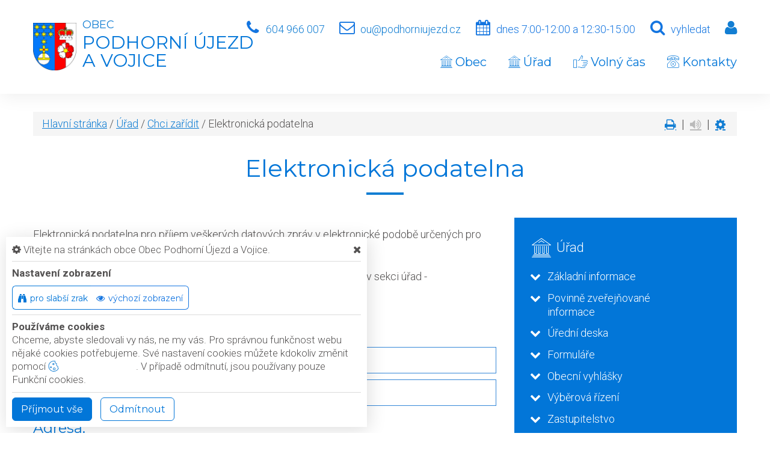

--- FILE ---
content_type: text/html; charset=utf-8
request_url: https://www.podhorniujezd.cz/urad/chci-zaridit/elektronicka-podatelna
body_size: 14309
content:
<!DOCTYPE html>
<html lang="cs">
<head>
    <meta charset="utf-8">

    <meta name="robots" content="all">
    <meta name="keywords" content="Obec Podhorní Újezd a Vojice, Obec, Úřad, Volný čas, Kontakty, ">
    <meta name="description" content="Elektronická podatelna pro příjem veškerých datových zpráv v elektronické podobě určených pro obecní úřad Naší obce.  - Obec Podhorní Újezd a Vojice">
    <meta name="viewport" content="width=device-width,initial-scale=1.0">
    <meta name="author" content="ObecInformuje.cz">

    <meta http-equiv="X-UA-Compatible" content="IE=edge">

<link rel="apple-touch-icon" sizes="180x180" href="/www//cache/images-favicon-180-180.png">
<link rel="icon" type="image/png" sizes="32x32" href="/www//cache/images-favicon-32-32.png">
<link rel="icon" type="image/png" sizes="16x16" href="/www//cache/images-favicon-16-16.png">
<link rel="shortcut icon" href="/www/favicon.ico">
<link rel="manifest" href="/www/manifest.json">
<meta name="msapplication-TileColor" content="rgba(2, 118, 216, 1.0)">
<meta name="theme-color" content="rgba(2, 118, 216, 1.0)"><!-- og tags  -->
<meta property="og:type" content="website">
<meta property="og:title" content="Elektronická podatelna">
<meta property="og:site_name" content="Obec Podhorní Újezd a Vojice">
<meta property="og:url" content="https://www.podhorniujezd.cz/www/urad/chci-zaridit/elektronicka-podatelna">
<meta property="og:logo" content="https://www.podhorniujezd.cz/images/logo.png">
<meta property="og:description" content="Elektronická podatelna pro příjem veškerých datových zpráv v elektronické podobě určených pro obecní úřad Naší obce.O způsobu podání">

<meta property="og:image" content="https://www.podhorniujezd.cz/www//cache/images-logo-256-256.png">
<meta property="og:image:type" content="image/png">
<meta property="og:image:width" content="256">
<meta property="og:image:height" content="256">
<meta property="og:image:alt" content="Elektronická podatelna">


<meta property="website:author" content="">
<meta property="fb:app_id" content="817583948820155">
    <title>Elektronická podatelna - Obec Podhorní Újezd a Vojice</title>

    <!-- Stylesheets-->
    <link rel="stylesheet" type="text/css" href="//fonts.googleapis.com/css?family=Montserrat:400%7CRoboto:300,700">

        <link rel="stylesheet" type="text/css" href="/css/screen.css?v=25.4.6">
        <link rel="stylesheet" type="text/css" href="/css/office-efilingroom.css?v=25.4.6">
        <link rel="stylesheet" type="text/css" href="/custom/www/css/screen.css?v=25.4.6">
    <link rel="preload" href="/css/screen_async.css?v=25.4.6" as="style" onload="this.onload=null;this.rel='stylesheet'">
<noscript><link rel="stylesheet" href="/css/screen_async.css?v=25.4.6"></noscript>
    <link rel="stylesheet" media="print" href="/css/print.css?v=25.4.6" type="text/css">

    <!--[if lt IE 10]>
    <script async src="/js/template/html5shiv.min.js"></script>
    <![endif]-->

    <!-- Daterangepicker CSS -->
    <link href="/sgAdmin/www//vendors/daterangepicker/daterangepicker.css?v=25.4.6" rel="stylesheet" type="text/css">
    <link href="/sgAdmin/www//vendors/pickr-widget/dist/pickr.min.css?v=25.4.6" rel="stylesheet" type="text/css">
    <!-- select2 CSS -->
    <link href="/sgAdmin/www//vendors/select2/dist/css/select2.min.css" rel="stylesheet" type="text/css">

    
    
<script type="application/ld+json">
    [{"@context":"https:\/\/schema.org\/","@type":"Organization","image":"https:\/\/www.podhorniujezd.cz\/www\/images\/default.jpg","name":"Obec Podhorn\u00ed \u00dajezd a Vojice","url":"https:\/\/www.podhorniujezd.cz\/www\/","logo":"https:\/\/www.podhorniujezd.cz\/www\/images\/default.jpg","telephone":"604 966 007","email":"ou@podhorniujezd.cz","address":{"@type":"PostalAddress","streetAddress":"Vojice  141","addressLocality":"Ho\u0159ice","postalCode":"508 01","addressCountry":"CS"},"location":{"@type":"Place","geo":{"@type":"GeoCoordinates","address":{"@type":"PostalAddress","streetAddress":"Vojice  141","addressLocality":"Ho\u0159ice","postalCode":"508 01","addressCountry":"CS"}}}},{"@context":"https:\/\/schema.org\/","@type":"WebSite","name":"Obec Podhorn\u00ed \u00dajezd a Vojice","url":"https:\/\/www.podhorniujezd.cz\/www\/","potentialAction":{"@type":"SearchAction","target":"https:\/\/www.podhorniujezd.cz\/www\/vyhledani?hledej={search_term_string}","query-input":"required name=search_term_string"}},{"@context":"https:\/\/schema.org\/","@type":"BreadcrumbList","itemListElement":[{"@type":"ListItem","position":1,"name":"Hlavn\u00ed str\u00e1nka","item":"https:\/\/www.podhorniujezd.cz\/"},{"@type":"ListItem","position":2,"name":"\u00da\u0159ad","item":"https:\/\/www.podhorniujezd.cz\/urad"},{"@type":"ListItem","position":3,"name":"Chci za\u0159\u00eddit","item":"https:\/\/www.podhorniujezd.cz\/urad\/chci-zaridit"},{"@type":"ListItem","position":4,"name":"Elektronick\u00e1 podatelna"}]}]
</script></head>

<body class="EFilingRoomSite open-user-settings settings-basic " data-url="/www/" data-path=""  data-url-path="uradchci-zariditelektronicka-podatelna">
    <!-- Page-->
    <div class="page">

<!-- Page Header-->

<header class="page-head" id="snippet--header">
    <div class="rd-navbar-wrap  ">
        <nav data-layout="rd-navbar-fixed" data-sm-layout="rd-navbar-fixed" data-md-device-layout="rd-navbar-static" data-lg-layout="rd-navbar-static" data-lg-device-layout="rd-navbar-static" data-stick-up-clone="true" data-md-stick-up-offset="150px" data-lg-stick-up-offset="150px" class="rd-navbar">
            <div class="rd-navbar-inner">
                <div class="Logo rd-navbar-panel  long-name">
                    <button data-rd-navbar-toggle=".rd-navbar-nav-wrap" class="rd-navbar-toggle toggle-original" title="Navigace"><span></span></button>
                    <button class="search fa-search" title="Vyhledávání"></button>
                                        <span class="brand-logo">
                        <img src="/images/logo.png" alt="logo Obec Podhorní Újezd a Vojice">
                    </span>
                    <a href="/" class="rd-navbar-brand brand">
                        <span class="brand-name">Obec</span>
                        <span class="brand-slogan">Podhorní Újezd a Vojice</span>
                    </a>
                </div>

                <div class="HeaderLinks rd-navbar-aside toggle-original-elements">
                    <div data-rd-navbar-toggle=".rd-navbar-aside" class="rd-navbar-aside-toggle toggle-original"><span></span></div>
                    <div class="rd-navbar-aside-content">
                        <div class="unit unit-horizontal unit-bottom unit-spacing-xs">
                            <div class="unit-left"><span class="icon icon-md icon-primary fa-phone"></span></div>
                            <div class="unit-body"><a href="tel:604966007" class="link link-md link-primary">604 966 007</a></div>
                            <div class="unit-left"><span class="icon icon-md icon-primary fa-envelope-o"></span></div>
                            <div class="unit-body"><a href="mailto:ou@podhorniujezd.cz" class="link link-md link-primary">ou@podhorniujezd.cz</a></div>
                            <div class="unit-left print-hide"><span class="icon icon-md icon-primary fa-calendar"></span></div>
                            <div class="unit-body print-hide">
                                <span class="text">dnes 7:00-12:00 a 12:30-15:00</span>
                                <div class="unit-modal">
                                    <span class="day">po</span> <span class="time">7:00 - 12:00</span> a <span class="time">12:30 - 15:00</span><br/><span class="day">út</span> <span class="time">7:00 - 12:00</span> a <span class="time">12:30 - 15:00</span><br/><span class="day">st</span> <span class="time">7:00 - 12:00</span> a <span class="time">12:30 - 17:00</span><br/><span class="day">čt</span> <span class="time">7:00 - 12:00</span> a <span class="time">12:30 - 15:00</span><br/><span class="day">pá</span> <span class="time">7:00 - 13:00</span>
                                </div>
                            </div>

                            <div class="unit-left print-hide"><span class="icon icon-md icon-primary fa-search search"></span></div>
                            <div class="unit-body search print-hide">vyhledat</div>
                            <div class="unit-left">
                                <a href="/module-account" title="přihlásit se"><span class="icon icon-sm icon-primary fa-user"></span></a>
                            </div>
                        </div>
                    </div>

                    <form action="/urad/chci-zaridit/elektronicka-podatelna" method="post" class="Search" id="frm-searchForm">
                        <label class="SearchInput" for="frm-searchForm-search">
                            <input type="text" name="search" placeholder="hledaný text ..." class="form-control" id="frm-searchForm-search" required data-nette-rules='[{"op":":filled","msg":"This field is required."}]'>
                        </label>
                    <input type="submit" name="send" class="btn btn-sm btn-primary" value="Hledat">
                        <button class="btn btn-primary btn-sm cancel"><i class="icon icon-md icon-primary fa-times"></i></button>
                        <div class="SearchAdvanced">
                            <div class="SearchWhisperer"></div>
                            <div class="words">
                                <label>Často hledané</label>
                                <div class="search_words">
                                        <a href="/vyhledani?hledej=Fitcentrum" class="high10">Fitcentrum</a>
                                        <a href="/vyhledani?hledej=Hasi%C4%8Di" class="high1">Hasiči</a>
                                        <a href="/vyhledani?hledej=Hospoda" class="high1">Hospoda</a>
                                        <a href="/vyhledani?hledej=Koupali%C5%A1t%C4%9B" class="high2">Koupaliště</a>
                                        <a href="/vyhledani?hledej=masopust" class="high1">masopust</a>
                                        <a href="/vyhledani?hledej=obecn%C3%AD%20znak" class="high1">obecní znak</a>
                                        <a href="/vyhledani?hledej=Odpad" class="high2">Odpad</a>
                                        <a href="/vyhledani?hledej=Popelnice" class="high2">Popelnice</a>
                                        <a href="/vyhledani?hledej=Poplatky" class="high3">Poplatky</a>
                                        <a href="/vyhledani?hledej=posilovna" class="high1">posilovna</a>
                                        <a href="/vyhledani?hledej=Svoz%20odpadu" class="high2">Svoz odpadu</a>
                                        <a href="/vyhledani?hledej=%C3%BAzemn%C3%AD%20pl%C3%A1n" class="high2">územní plán</a>
                                        <a href="/vyhledani?hledej=Volby" class="high1">Volby</a>
                                        <a href="/vyhledani?hledej=zastupitelstvo" class="high1">zastupitelstvo</a>
                                        <a href="/vyhledani?hledej=zpravodaj" class="high2">zpravodaj</a>
                                </div>
                            </div>
                        </div>
                    <input type="hidden" name="_do" value="searchForm-submit"><!--[if IE]><input type=IEbug disabled style="display:none"><![endif]-->
</form>

                </div>

                <div class="rd-navbar-nav-wrap">
<ul class="Menu rd-navbar-nav">

        <li class=" ">
            <a href="/obec">
                <span class="icon fl-puppets-gallery1"></span>
                Obec
            </a>
                    <ul class="rd-navbar-megamenu">
                        <li>
                            <ul class="rd-megamenu-list rd-megamenu-list-normal">
                                    <li class=" ">
                                        <a href="/obec/info-o-obci"><span class="icon fl-puppets-board2"></span> Info o obci</a>
                                    </li>
                                    <li class=" ">
                                        <a href="/obec/historie-obce"><span class="icon fl-puppets-time"></span> Historie obce</a>
                                    </li>
                                    <li class=" ">
                                        <a href="/obec/obecni-znak"><span class="icon fl-puppets-picture42"></span> Obecní znak</a>
                                    </li>
                                    <li class=" ">
                                        <a href="/obec/zdravotni-stredisko-ostromer"><span class="icon fl-puppets-book-bag"></span> Zdravotní středisko Ostroměř</a>
                                    </li>
                                    <li class=" ">
                                        <a href="/obec/zpravodaj"><span class="icon fl-puppets-newspaper18"></span> Zpravodaj</a>
                                    </li>
                                    <li class=" ">
                                        <a href="/obec/fitcentrum"><span class="icon fl-puppets-disc33"></span> Fitcentrum</a>
                                    </li>
                                    <li class=" ">
                                        <a href="/obec/obecni-knihovna"><span class="icon fl-puppets-read7"></span> Obecní knihovna</a>
                                    </li>
                                    <li class=" ">
                                        <a href="/obec/materska-a-zakladni-skola"><span class="icon fl-puppets-users30"></span> Mateřská a základní škola</a>
                                    </li>
                                    <li class=" ">
                                        <a href="/obec/spolky"><span class="icon fl-puppets-dart19"></span> Spolky</a>
                                    </li>
                                    <li class=" ">
                                        <a href="/obec/podnikatele"><span class="icon fl-puppets-market1"></span> Podnikatelé</a>
                                    </li>
                                    <li class=" ">
                                        <a href="/obec/informacni-sms"><span class="icon fl-puppets-telephone116"></span> Informační SMS</a>
                                    </li>
                                    <li class=" ">
                                        <a href="/obec/prohlidka-obce"><span class="icon fl-puppets-map-point1"></span> Prohlídka obce</a>
                                    </li>
                            </ul>
                        </li>
                    </ul>
        </li>

        <li class=" ">
            <a href="/urad">
                <span class="icon fl-puppets-gallery1"></span>
                Úřad
            </a>
                <ul class="rd-navbar-megamenu">
                    <li>
                        <ul class="rd-megamenu-list">
        <li class=" ">
            <a href="/urad/zakladni-informace"><span class="icon fl-puppets-board2"></span> Základní informace</a>
                <ul>
                    
                        <li class=" ">
                            <a href="/urad/zakladni-informace/gdpr">GDPR</a>
                        </li>
                </ul>
        </li>
        <li class=" ">
            <a href="/urad/povinne-zverejnovane-informace"><span class="icon fl-puppets-money-currency"></span> Povinně zveřejňované informace</a>
                <ul>
                                    </ul>
        </li>
        <li class=" ">
            <a href="/urad/uredni-deska"><span class="icon fl-puppets-balance7"></span> Úřední deska</a>
                <ul>
    <li>
        <a href="/urad/uredni-deska/filtr/33263">Zápis z 21. zasedání zastupitelstva obce Podhorní Újezd a Vojice konaného dne 15.12.2025</a>
        <span class="date">9. 1. 2026</span>
    </li>
    <li>
        <a href="/urad/uredni-deska/filtr/33258">Návrh rozpočtu obce na rok 2026</a>
        <span class="date">26. 11. 2025</span>
    </li>
    <li>
        <a href="/urad/uredni-deska/filtr/33262">Rozpočtové opatření č. 8/2025</a>
        <span class="date">4. 11. 2025</span>
    </li>
</ul>
        </li>
        <li class=" ">
            <a href="/urad/formulare"><span class="icon fl-puppets-sheet5"></span> Formuláře</a>
                <ul>
                                    </ul>
        </li>
        <li class=" ">
            <a href="/urad/obecni-vyhlasky"><span class="icon fl-puppets-test3"></span> Obecní vyhlášky</a>
                <ul>
                                    </ul>
        </li>
        <li class=" ">
            <a href="/urad/vyberova-rizeni"><span class="icon fl-puppets-maths27"></span> Výběrová řízení</a>
                <ul>
                                    </ul>
        </li>
        <li class=" ">
            <a href="/urad/zastupitelstvo"><span class="icon fa-eye"></span> Zastupitelstvo</a>
                <ul>
                                    </ul>
        </li>
        <li class=" ">
            <a href="/urad/chci-zaridit"><span class="icon fl-puppets-pencil1"></span> Chci zařídit</a>
                <ul>
                    
                        <li class=" ">
                            <a href="/urad/chci-zaridit/poskytovani-informaci">Poskytování informací</a>
                        </li>

                        <li class=" ">
                            <a href="/urad/chci-zaridit/elektronicka-podatelna">Elektronická podatelna</a>
                        </li>

                        <li class=" ">
                            <a href="/urad/chci-zaridit/sluzby-a-poplatky">Služby a poplatky</a>
                        </li>

                        <li class=" ">
                            <a href="/urad/chci-zaridit/prukazy-a-pasy">Průkazy a pasy</a>
                        </li>

                        <li class=" ">
                            <a href="/urad/chci-zaridit/czech-point">Czech Point</a>
                        </li>
                </ul>
        </li>
        <li class=" ">
            <a href="/urad/verejne-zakazky"><span class="icon fl-puppets-paperclip1"></span> Veřejné zakázky</a>
                <ul>
                    
                        <li class=" ">
                            <a href="/urad/verejne-zakazky/smlouvy">Smlouvy</a>
                        </li>
                </ul>
        </li>
        <li class=" ">
            <a href="/urad/odpady"><span class="icon fl-puppets-rubbish12"></span> Odpady</a>
                <ul>
                                    </ul>
        </li>
        <li class=" ">
            <a href="/urad/dotace"><span class="icon fl-puppets-bills5"></span> Dotace</a>
                <ul>
                                    </ul>
        </li>
        <li class=" ">
            <a href="/urad/uzemni-plan-obce"><span class="icon fl-puppets-location1"></span> Územní plán obce</a>
                <ul>
                                    </ul>
        </li>
        <li class=" ">
            <a href="/urad/dulezite-telefony"><span class="icon fl-puppets-telephone114"></span> Důležité telefony</a>
                <ul>
                                    </ul>
        </li>
        <li class=" ">
            <a href="/urad/dulezite-odkazy"><span class="icon fl-puppets-equalizer"></span> Důležité odkazy</a>
                <ul>
                                    </ul>
        </li>
        <li class=" ">
            <a href="/urad/obecni-hlaseni-rozhlasu"><span class="icon fl-puppets-loud1"></span> Obecní hlášení rozhlasu</a>
                <ul>
                                    </ul>
        </li>
</ul>
                    </li>
                </ul>
        </li>

        <li class=" ">
            <a href="/volny-cas">
                <span class="icon fl-puppets-thumb56"></span>
                Volný čas
            </a>
                    <ul class="rd-navbar-dropdown">
                            <li class=" ">
                                <a href="/volny-cas/udalosti"><span class="icon fl-puppets-calendar3"></span> Události</a>
                            </li>
                            <li class=" ">
                                <a href="/volny-cas/rezervace"><span class="icon fl-puppets-cloudy52"></span> Rezervace</a>
                            </li>
                            <li class=" ">
                                <a href="/volny-cas/fotogalerie"><span class="icon fl-puppets-photo-camera2"></span> Fotogalerie</a>
                            </li>
                            <li class=" ">
                                <a href="/volny-cas/clanky"><span class="icon fl-puppets-newspaper18"></span> Články</a>
                            </li>
                            <li class=" ">
                                <a href="/volny-cas/sportovni-areal"><span class="icon fl-puppets-lifeguard6"></span> Sportovní areál</a>
                            </li>
                            <li class=" ">
                                <a href="/volny-cas/tipy-na-vylet"><span class="icon fl-puppets-geography6"></span> Tipy na výlet</a>
                            </li>
                    </ul>
        </li>

        <li class=" ">
            <a href="/kontakty">
                <span class="icon fl-puppets-telephone115"></span>
                Kontakty
            </a>
        </li>
</ul>




                </div>
            </div>
        </nav>
    </div>
</header>

<div class="userSettings  basicSettings">
    <div>
        <div class="title">
            <span class="fa-cog"></span> Vítejte na stránkách obce Obec Podhorní Újezd a Vojice.
            <span class="fa-times hideUserSettings"></span>
        </div>

        <div class="panel showType">
            <div class="title">Nastavení zobrazení</div>
        </div>
        <div class="icons">
            <a href="#" title="číst stránky nahlas" class="btn btn-primary-outline btn-xs fa-volume-up " data-title-disabled="předčítání v tomto prohlížeči není k dispozici" data-title="přečíst nahlas"><span>číst stránky nahlas</span></a>
            <a href="#" title="verze pro slabší zrak" class="btn btn-primary-outline btn-xs fa-binoculars "><span>pro slabší zrak</span></a>
            <a href="#" title="výchozí text stránek" class="btn btn-primary-outline btn-xs fa-eye active"><span>výchozí zobrazení</span></a>
        </div>

        <div class="panel cookies">

<div class="title">Používáme cookies</div>
<div class="description">
    Chceme, abyste sledovali vy nás, ne my vás. Pro správnou funkčnost webu nějaké cookies potřebujeme. Své nastavení cookies můžete kdokoliv změnit pomocí
    <a class="detailUserSettings" href="#"><svg version="1.1" id="Layer_1" xmlns="http://www.w3.org/2000/svg" xmlns:xlink="http://www.w3.org/1999/xlink"
     viewBox="0 0 299.049 299.049" xml:space="preserve" class="cookie">
<g>
    <g>
        <g>
            <path d="M289.181,206.929c-13.5-12.186-18.511-31.366-12.453-48.699c1.453-4.159-0.94-8.686-5.203-9.82
				c-27.77-7.387-41.757-38.568-28.893-64.201c2.254-4.492-0.419-9.898-5.348-10.837c-26.521-5.069-42.914-32.288-34.734-58.251
				c1.284-4.074-1.059-8.414-5.178-9.57C184.243,1.867,170.626,0,156.893,0C74.445,0,7.368,67.076,7.368,149.524
				s67.076,149.524,149.524,149.524c57.835,0,109.142-33.056,133.998-83.129C292.4,212.879,291.701,209.204,289.181,206.929z
				 M156.893,283.899c-74.095,0-134.374-60.281-134.374-134.374S82.799,15.15,156.893,15.15c9.897,0,19.726,1.078,29.311,3.21
				c-5.123,29.433,11.948,57.781,39.41,67.502c-9.727,29.867,5.251,62.735,34.745,74.752c-4.104,19.27,1.49,39.104,14.46,53.365
				C251.758,256.098,207.229,283.899,156.893,283.899z"></path>
            <path d="M76.388,154.997c-13.068,0-23.7,10.631-23.7,23.701c0,13.067,10.631,23.7,23.7,23.7c13.067,0,23.7-10.631,23.7-23.7
				C100.087,165.628,89.456,154.997,76.388,154.997z M76.388,187.247c-4.715,0-8.55-3.835-8.55-8.55s3.835-8.551,8.55-8.551
				c4.714,0,8.55,3.836,8.55,8.551S81.102,187.247,76.388,187.247z"></path>
            <path d="M173.224,90.655c0-14.9-12.121-27.021-27.02-27.021s-27.021,12.121-27.021,27.021c0,14.898,12.121,27.02,27.021,27.02
				C161.104,117.674,173.224,105.553,173.224,90.655z M134.334,90.655c0-6.545,5.325-11.871,11.871-11.871
				c6.546,0,11.87,5.325,11.87,11.871s-5.325,11.87-11.87,11.87S134.334,97.199,134.334,90.655z"></path>
            <path d="M169.638,187.247c-19.634,0-35.609,15.974-35.609,35.61c0,19.635,15.974,35.61,35.609,35.61
				c19.635,0,35.61-15.974,35.61-35.61C205.247,203.221,189.273,187.247,169.638,187.247z M169.638,243.315
				c-11.281,0-20.458-9.178-20.458-20.46s9.178-20.46,20.458-20.46c11.281,0,20.46,9.178,20.46,20.46
				S180.92,243.315,169.638,243.315z"></path>
        </g>
    </g>
</g>
</svg> nastavení cookie</a>.
    V případě odmítnutí, jsou používany pouze Funkční cookies.
</div>


<div id="accordionCookie" role="tablist" aria-multiselectable="true" class="panel-group panel-group-custom panel-group-light hide">
    <div class="panel panel-custom panel-light">
        <div id="accordionOneHeadingFunction" role="tab" class="panel-heading">
            <div class="panel-title">
                <a role="button" data-toggle="collapse" data-parent="#accordionCookie" href="#accordionFunction" aria-controls="accordionFunction" aria-expanded="false" class="collapsed">
                    <div class="panel-arrow"></div>
                    Funkční cookies
                </a>
                <div class="toggle toggle-lg toggle-light toggleCookie function" data-toggle-on="true" style="height: 32px; width: 64px;"><div class="toggle-slide"><div class="toggle-inner" style="width: 96px; margin-left: 0px;"><div class="toggle-on active" style="height: 32px; width: 48px; text-indent: -10.666666666666666px; line-height: 32px;"></div><div class="toggle-blob" style="height: 32px; width: 32px; margin-left: -16px;"></div><div class="toggle-off" style="height: 32px; width: 48px; margin-left: -16px; text-indent: 10.666666666666666px; line-height: 32px;"></div></div></div></div>
            </div>
        </div>
        <div id="accordionFunction" role="tabpanel" aria-labelledby="accordionOneHeadingFunction" class="panel-collapse collapse" aria-expanded="false" style="height: 1px;">
            <div class="panel-body">
                <p>Tyto soubory cookie jsou nezbytné pro fungování webových stránek, není tedy možné je zakázat. Slouží například k zobrazení stránek nebo k uložení cookie souhlasů. Tyto soubory cookie neukládají žádné informace, které lze přiřadit konkrétní osobě a jsou anonymní.</p>

                <table>
                            <tr class="first">
                                <td>Název</td>
                                <td>PHPSESSID</td>
                            </tr>
                            <tr >
                                <td>Doména</td>
                                <td>https://www.podhorniujezd.cz</td>
                            </tr>
                            <tr >
                                <td>Expirace</td>
                                <td>2 týdny</td>
                            </tr>
                            <tr >
                                <td>Popis</td>
                                <td>Základní zajištění návaznosti zvolených funkcí po přechodu mezi stránkami.</td>
                            </tr>
                            <tr class="first">
                                <td>Název</td>
                                <td>user_settings</td>
                            </tr>
                            <tr >
                                <td>Doména</td>
                                <td>https://www.podhorniujezd.cz</td>
                            </tr>
                            <tr >
                                <td>Expirace</td>
                                <td>1 rok</td>
                            </tr>
                            <tr >
                                <td>Popis</td>
                                <td>Zobrazení stránek podle nastavení uživatele.</td>
                            </tr>
                </table>
            </div>
        </div>
    </div>
    <div class="panel panel-custom panel-light">
        <div id="accordionOneHeadingAnalytics" role="tab" class="panel-heading">
            <div class="panel-title">
                <a role="button" data-toggle="collapse" data-parent="#accordionCookie" href="#accordionAnalytics" aria-controls="accordionAnalytics" aria-expanded="false" class="collapsed">
                    <div class="panel-arrow"></div>
                    Analytická cookies
                </a>
                <div class="toggle toggle-lg toggle-light toggleCookie analytics" data-toggle-on="" style="height: 32px; width: 64px;"><div class="toggle-slide"><div class="toggle-inner" style="width: 96px; margin-left: 0px;"><div class="toggle-on active" style="height: 32px; width: 48px; text-indent: -10.666666666666666px; line-height: 32px;"></div><div class="toggle-blob" style="height: 32px; width: 32px; margin-left: -16px;"></div><div class="toggle-off" style="height: 32px; width: 48px; margin-left: -16px; text-indent: 10.666666666666666px; line-height: 32px;"></div></div></div></div>
            </div>
        </div>
        <div id="accordionAnalytics" role="tabpanel" aria-labelledby="accordionOneHeadingAnalytics" class="panel-collapse collapse" aria-expanded="false" style="height: 1px;">
            <div class="panel-body">
                <p>Tyto soubory cookie se používají ke zlepšení fungování webových stránek. Umožňují nám rozpoznat a sledovat počet návštěvníků a sledovat, jak návštěvníci web používají. Tyto cookie neshromažďují informace, které by vás mohly identifikovat. Pomocí těchto nástrojů analyzujeme a zlepšujeme funkčnost našich webových stránek.</p>

                <table>
                            <tr class="first">
                                <td>Název</td>
                                <td>_ga</td>
                            </tr>
                            <tr >
                                <td>Doména</td>
                                <td>google.com</td>
                            </tr>
                            <tr >
                                <td>Expirace</td>
                                <td>2 roky</td>
                            </tr>
                            <tr >
                                <td>Popis</td>
                                <td>Cookie aplikace Google analytics pro identifikaci uživatele.</td>
                            </tr>
                            <tr class="first">
                                <td>Název</td>
                                <td>_gid</td>
                            </tr>
                            <tr >
                                <td>Doména</td>
                                <td>google.com</td>
                            </tr>
                            <tr >
                                <td>Expirace</td>
                                <td>1 den</td>
                            </tr>
                            <tr >
                                <td>Popis</td>
                                <td>Cookie aplikace Google analytics pro měření v rámci jednoho dne.</td>
                            </tr>
                </table>
            </div>
        </div>
    </div>

</div>        </div>
        <div class="buttonLine">
            <button class="btn btn-primary btn-sm saveAll">Příjmout vše</button>
            <button class="btn btn-primary-outline btn-sm saveMin">Odmítnout</button>
            <button class="btn btn-primary-outline btn-sm save hide">Uložit moje volby</button>
        </div>
    </div>
</div>

        <main class="">
            <div class="flashMassage">
            </div>


<section class="section-30 section-sm-30 section-xl-top-50">
    <div class="shell TextSite">
        <div class="range">

            <div class="cell-xs-12">
<div class="breadcrumb">
        <a href="/">Hlavní stránka</a> / 
        <a href="/urad">Úřad</a> / 
        <a href="/urad/chci-zaridit">Chci zařídit</a> / 
        <span class="active">Elektronická podatelna</span>

<div class="breadcrumb-actions">
    <a href="#" title="vytisknout" class="fa-print" id="print_page"></a>
    |
    <div class="gSpeakDiv">
        <a href="#" title="přečíst nahlas" class="fa-volume-up gSpeak"
           data-autoplay="false"
           data-title-no-lang="předčítání v češtině není k dispozici"
           data-title-disabled="předčítání v tomto prohlížeči není k dispozici"
           data-title="přečíst nahlas"></a>
        <a href="#" title="výchozí text" class="fa-stop"></a>
    </div>
    |
    <a href="#" title="nastavení" class="fa-cog"></a>
</div></div>
            </div>


            <div class="speech cell-xs-12 offset-top-20 col-print-12">
                <div class="range">
                    <div class="cell-xs-12 offset-top-0 text-center">
                        <h1 >Elektronická podatelna</h1>
                        <span class="divider divider-sm divider-center"></span>
                    </div>

                    <div class="Detail cell-xs-12 offset-top-18">
                    </div>

                </div>
            </div>




            <div class="cell-xs-12">
    <div class="range offset-top-0">
        <div class="cell-md-8 cell-xs-12 offset-top-20 Detail col-print-12 speech">
            <div class="range">

                <div class="Detail cell-xs-12 offset-top-0">


    <div class="content "  data-lightgallery="group">
        <div class="text"><p>Elektronická podatelna pro příjem veškerých datových zpráv v elektronické podobě určených pro obecní úřad <em>Naší obce.</em></p><p><span id="_mce_caret" data-mce-bogus="1" data-mce-type="format-caret">O způsobu podání žádosti o informace, lhůtách a odvoláních se dočtete v sekci úřad - <a data-mce-href="/urad/chci-zaridit/poskytovani-informaci" href="/urad/chci-zaridit/poskytovani-informaci" data-mce-selected="inline-boundary">poskytování informací. ﻿</a></span></p></div>
    </div>


                </div>
                <div class="cell-xs-12 offset-top-0">
<div class="contactForm">
    <form action="/urad/chci-zaridit/elektronicka-podatelna" method="post" data-key="BFrTcOvMhG2auhbeeyH9q9IF76Nnmiq399KRw7X1UnU=" class="smallInput" enctype="multipart/form-data" id="frm-eFilingRoomForm">
        <div class="range range-halb">

            <div class="cell-xs-12 offset-top-20">
                <h2 class="h5">Kontaktní osoba:</h2>
            </div>
            <div class="cell-xs-12 offset-top-10">
                <div class="form-group">
                    <input type="text" name="name" placeholder="Vaše jméno" class="form-control" id="frm-eFilingRoomForm-name" required data-nette-rules='[{"op":":filled","msg":"Vyplňte jméno."}]'>
                </div>
            </div>
            <div class="cell-xs-6 offset-top-10">
                <div class="email-group">
                    <input type="text" name="email" placeholder="Email" class="form-control" id="frm-eFilingRoomForm-email">
                </div>
            </div>
            <div class="cell-xs-6 offset-top-10">
                <div class="form-group">
                    <input type="text" name="phone" placeholder="Telefon" class="form-control" id="frm-eFilingRoomForm-phone">
                </div>
            </div>
            <div class="cell-xs-12 offset-top-20">
                <h2 class="h5">Adresa:</h2>
            </div>
            <div class="cell-xs-12 offset-top-10">
                <div class="form-group">
                    <input type="text" name="address_street" placeholder="Ulice a čp" class="form-control" id="frm-eFilingRoomForm-address_street" required data-nette-rules='[{"op":":filled","msg":"Vyplňte ulici."}]'>
                </div>
            </div>
            <div class="cell-xs-12 cell-sm-3 offset-top-10">
                <div class="form-group">
                    <input type="text" name="address_zipcode" placeholder="PSČ" class="form-control" id="frm-eFilingRoomForm-address_zipcode" required data-nette-rules='[{"op":":filled","msg":"Vyplňte PSČ."}]'>
                </div>
            </div>
            <div class="cell-xs-12 cell-sm-9 offset-top-10">
                <div class="form-group">
                    <input type="text" name="address_city" placeholder="Obec" class="form-control" id="frm-eFilingRoomForm-address_city" required data-nette-rules='[{"op":":filled","msg":"Vyplňte obec."}]'>
                </div>
            </div>
            <div class="cell-xs-12 offset-top-20">
                <h2 class="h5">Požadavek:</h2>
            </div>
            <div class="cell-xs-12 offset-top-10">
                <div class="form-group">
                    <input type="text" name="subject" placeholder="Věc" class="form-control" id="frm-eFilingRoomForm-subject" required data-nette-rules='[{"op":":filled","msg":"Vyplňte věc."}]'>
                </div>
            </div>
            <div class="cell-xs-12 offset-top-10">
                <div class="form-group">
                    <textarea name="text" placeholder="Zpráva" class="form-control" id="frm-eFilingRoomForm-text" required data-nette-rules='[{"op":":filled","msg":"Vyplňte dotaz"}]'></textarea>
                </div>
            </div>
            <div class="cell-xs-12 offset-top-10">
                <div class="form-group">
                    <label for="frm-eFilingRoomForm-files">Přidat soubory</label>
                    <input type="file" name="files[]" multiple id="frm-eFilingRoomForm-files" class="form-control">
                </div>
            </div>
            <div class="cell-xs-12 offset-top-20">
                <div class="form-group">
                    <label class="checkbox confirm" for="frm-eFilingRoomForm-is_confirm_gdpr"><input type="checkbox" name="is_confirm_gdpr" id="frm-eFilingRoomForm-is_confirm_gdpr" required data-nette-rules='[{"op":":filled","msg":"Souhlas je pro rezervaci povinný."}]'>Souhlas</label>
<div class="content inline " >
    <div class="text"><p>se <a href="/urad/zakladni-informace/gdpr" data-mce-href="/urad/zakladni-informace/gdpr" data-mce-selected="inline-boundary">zpracováním osobních údajů</a> pro potřeby komunikace</p></div>
</div>
                </div>
            </div>
            <div class="cell-xs-12 offset-top-10">
                <div class="form-group">
                    <input type="submit" name="send" class="btn btn-md btn-primary" value="Odeslat dotaz">
                </div>
            </div>
        </div>
    <input type="hidden" name="g_captcha" value=""><input type="hidden" name="_do" value="eFilingRoomForm-submit"></form>

</div>                </div>
            </div>
        </div>
        <div class="cell-xs-12 cell-md-4 offset-top-20">
<div class="range Sidebar">
    <div class="cell-md-12 cell-sm-6 cell-xs-12">
<div class="SidebarBlueCart bg-congress-blue offset-top-18">
    <div class="range range-condensed range-bordered range-bordered-mod-1 offset-sm-top-0 offset-lg-top-0">
        <div class="cell-xs-12 height-fill text-left">
            <a href="/urad" class="title">
                <span class="icon fl-puppets-gallery1"></span>
                <span>Úřad</span>
            </a>
            <span class="mobileDropdown"></span>
        </div>

<div class="BranchMenu collapsingMenu SidebarBlueCart_content range offset-top-0 range-condensed range-bordered range-bordered-mod-1">
    <div class="cell-xs-12" >
        <ul class="sitemap list-marked list-marked-contrast">
<li class=" " >
    <a href="/urad/zakladni-informace" class="">Základní informace</a>

        <span class="submenu-toggle "></span>
        <ul class="submenu list-marked list-marked-contrast collapsed">
<li class=" " >
    <a href="/urad/zakladni-informace/gdpr" class="">GDPR</a>

        <span class="submenu-toggle "></span>
        <ul class="submenu list-marked list-marked-contrast collapsed">
        </ul>
</li>        </ul>
</li><li class=" " >
    <a href="/urad/povinne-zverejnovane-informace" class="">Povinně zveřejňované informace</a>

        <span class="submenu-toggle "></span>
        <ul class="submenu list-marked list-marked-contrast collapsed">
        </ul>
</li><li class=" " >
    <a href="/urad/uredni-deska" class="">Úřední deska</a>

        <span class="submenu-toggle "></span>
        <ul class="submenu list-marked list-marked-contrast collapsed">
        </ul>
</li><li class=" " >
    <a href="/urad/formulare" class="">Formuláře</a>

        <span class="submenu-toggle "></span>
        <ul class="submenu list-marked list-marked-contrast collapsed">
        </ul>
</li><li class=" " >
    <a href="/urad/obecni-vyhlasky" class="">Obecní vyhlášky</a>

        <span class="submenu-toggle "></span>
        <ul class="submenu list-marked list-marked-contrast collapsed">
        </ul>
</li><li class=" " >
    <a href="/urad/vyberova-rizeni" class="">Výběrová řízení</a>

        <span class="submenu-toggle "></span>
        <ul class="submenu list-marked list-marked-contrast collapsed">
        </ul>
</li><li class=" " >
    <a href="/urad/zastupitelstvo" class="">Zastupitelstvo</a>

        <span class="submenu-toggle "></span>
        <ul class="submenu list-marked list-marked-contrast collapsed">
        </ul>
</li><li class=" " >
    <a href="/urad/chci-zaridit" class="">Chci zařídit</a>

        <span class="submenu-toggle collapse"></span>
        <ul class="submenu list-marked list-marked-contrast ">
<li class=" " >
    <a href="/urad/chci-zaridit/poskytovani-informaci" class="">Poskytování informací</a>

        <span class="submenu-toggle "></span>
        <ul class="submenu list-marked list-marked-contrast collapsed">
        </ul>
</li><li class="active " >
    <a href="/urad/chci-zaridit/elektronicka-podatelna" class="">Elektronická podatelna</a>

        <span class="submenu-toggle collapse"></span>
        <ul class="submenu list-marked list-marked-contrast ">
        </ul>
</li><li class=" " >
    <a href="/urad/chci-zaridit/sluzby-a-poplatky" class="">Služby a poplatky</a>

        <span class="submenu-toggle "></span>
        <ul class="submenu list-marked list-marked-contrast collapsed">
        </ul>
</li><li class=" " >
    <a href="/urad/chci-zaridit/prukazy-a-pasy" class="">Průkazy a pasy</a>

        <span class="submenu-toggle "></span>
        <ul class="submenu list-marked list-marked-contrast collapsed">
        </ul>
</li><li class=" " >
    <a href="/urad/chci-zaridit/czech-point" class="">Czech Point</a>

        <span class="submenu-toggle "></span>
        <ul class="submenu list-marked list-marked-contrast collapsed">
        </ul>
</li>        </ul>
</li><li class=" " >
    <a href="/urad/verejne-zakazky" class="">Veřejné zakázky</a>

        <span class="submenu-toggle "></span>
        <ul class="submenu list-marked list-marked-contrast collapsed">
<li class=" " >
    <a href="/urad/verejne-zakazky/smlouvy" class="">Smlouvy</a>

        <span class="submenu-toggle "></span>
        <ul class="submenu list-marked list-marked-contrast collapsed">
        </ul>
</li>        </ul>
</li><li class=" " >
    <a href="/urad/odpady" class="">Odpady</a>

        <span class="submenu-toggle "></span>
        <ul class="submenu list-marked list-marked-contrast collapsed">
        </ul>
</li><li class=" " >
    <a href="/urad/dotace" class="">Dotace</a>

        <span class="submenu-toggle "></span>
        <ul class="submenu list-marked list-marked-contrast collapsed">
        </ul>
</li><li class=" " >
    <a href="/urad/uzemni-plan-obce" class="">Územní plán obce</a>

        <span class="submenu-toggle "></span>
        <ul class="submenu list-marked list-marked-contrast collapsed">
        </ul>
</li><li class=" " >
    <a href="/urad/dulezite-telefony" class="">Důležité telefony</a>

        <span class="submenu-toggle "></span>
        <ul class="submenu list-marked list-marked-contrast collapsed">
        </ul>
</li><li class=" " >
    <a href="/urad/dulezite-odkazy" class="">Důležité odkazy</a>

        <span class="submenu-toggle "></span>
        <ul class="submenu list-marked list-marked-contrast collapsed">
        </ul>
</li><li class=" " >
    <a href="/urad/obecni-hlaseni-rozhlasu" class="">Obecní hlášení rozhlasu</a>

        <span class="submenu-toggle "></span>
        <ul class="submenu list-marked list-marked-contrast collapsed">
        </ul>
</li>        </ul>
    </div>
</div>


    </div>
</div>    </div>
    <div class="cell-md-12 cell-sm-6 cell-xs-12">
<div class="Links bg-congress-blue">
    <div class="range range-condensed range-bordered ">
        <div class="cell-xs-12 height-fill text-left">
            <a href="/urad" class="title">
                <span class="icon fl-puppets-gallery1"></span>
                <span>Navštivte také</span>
            </a>
            <span class="mobileDropdown"></span>
        </div>

        <div class="SidebarBlueCart_content cell-xs-12">
            <div class="range">

                <div class="item cell-xs-6 cell-md-6 height-fill ">
                    <div class="range-item-inner">
                        <div class="product">
                            <div class="product-icon">
                                <a href="/volny-cas/udalosti"
                                   title="Události"
                                   class="icon icon-xl fl-puppets-calendar3"></a>
                            </div>
                            <div class="product-body">
                                <a href="/volny-cas/udalosti">Události</a>
                            </div>
                        </div>
                    </div>
                </div>

                <div class="item cell-xs-6 cell-md-6 height-fill ">
                    <div class="range-item-inner">
                        <div class="product">
                            <div class="product-icon">
                                <a href="/volny-cas"
                                   title="Volný čas"
                                   class="icon icon-xl fl-puppets-thumb56"></a>
                            </div>
                            <div class="product-body">
                                <a href="/volny-cas">Volný čas</a>
                            </div>
                        </div>
                    </div>
                </div>

                <div class="item cell-xs-6 cell-md-6 height-fill ">
                    <div class="range-item-inner">
                        <div class="product">
                            <div class="product-icon">
                                <a href="/volny-cas/fotogalerie"
                                   title="Fotogalerie"
                                   class="icon icon-xl fl-puppets-photo-camera2"></a>
                            </div>
                            <div class="product-body">
                                <a href="/volny-cas/fotogalerie">Fotogalerie</a>
                            </div>
                        </div>
                    </div>
                </div>

                <div class="item cell-xs-6 cell-md-6 height-fill ">
                    <div class="range-item-inner">
                        <div class="product">
                            <div class="product-icon">
                                <a href="/obec/spolky"
                                   title="Spolky"
                                   class="icon icon-xl fl-puppets-dart19"></a>
                            </div>
                            <div class="product-body">
                                <a href="/obec/spolky">Spolky</a>
                            </div>
                        </div>
                    </div>
                </div>

            </div>
        </div>
    </div>
</div>    </div>
</div>        </div>
    </div>
            </div>

            <div class="cell-xs-12 offset-top-30 small">
                publikováno: 8. 12. 2020 21:12, 
            </div>

        </div>
    </div>
</section>

<section class="SectionNews section-100 section-sm-top-100">
    <div class="shell">
        <div class="range">
            <div class="cell-xs-12 text-center">
                <h2 class="h4"><span>Novinky z úřadu</span><span class="divider divider-sm"></span></h2>
            </div>
        </div>
        <div class="range range-md-center offset-top-26">
            <div class="cell-md-10 cell-lg-12">
                <div class="range">
<div class="SectionItem cell-lg-6 height-fill">
    <article class="Site box-custom-variant-1  image">
        <div class="box-body">
                <h3 class="h6"><a href="/urad/uzemni-plan-obce">Územní plán obce</a></h3>
                <div class="box-flex">
                        <div class="box-image">
                            <span class="icon icon-xl fl-puppets-location1"></span>
                        </div>
                    <div class="box-content">
                        <p class="small">publikováno: 25. 11. 2025</p>
                        <div class="content">
                            <p><strong>Grafická část:</strong></p><p><a class="" href="/www/files/texts/hlavni-vykres.pdf" target="_blank"><span class="icon fa-file-pdf-o-handle"> </span> <span class="image"><img class="image" src="/www/files/texts/hlavni-vykres.pdf" alt="Hlavní výkres"/></span><span class="name">Hlavní výkres</span><span class="file_type">(PDF, 2 MB)</span></a></p><p><a class="" href="/www/files/texts/koordinacni-vykres.pdf" target="_blank"><span class="icon fa-file-pdf-o-handle"> </span> <span class="image"><img class="image" src="/www/files/texts/koordinacni-vykres.pdf" alt="Koordinační výkres"/></span><span class="name">Koordinační výkres</span><span class="file_type">(PDF, 3 MB)</span></a></p><p><a class="" href="/www/files/texts/vykres-predpokladanych-zaboru-zpf.pdf" target="_blank"><span class="icon fa-file-pdf-o-handle"> </span> <span class="image"><img class="image" src="/www/files/texts/vykres-predpokladanych-zaboru-zpf.pdf" alt="Výkres předpokládaných záborů ZPF"/></span><span class="name">Výkres předpokládaných záborů ZPF</span><span class="file_type">(PDF, 1 MB)</span></a></p>
                        </div>
                    </div>
                </div>
            </div>
            <div class="tags box-footer">
                    <button class="tag btn btn-primary-outline btn-xs">Úřad</button>
            </div>
    </article>
</div><div class="SectionItem cell-lg-6 height-fill">
    <article class="GallerySectionNews box-custom-variant-1">
        <div class="box-body">
            <div class="box-content">
                <h6 class="h6"><a href="/galerie/velke-knizni-stehovani">Velké knižní stěhování</a></h6>
                <p class="small">publikováno: 4. 9. 2025</p>
<ul class="info">

    <li><span class="icon icon-xxs fl-puppets-science28" title="autor"></span> <strong>Jakub Žitko</strong></li>
        <li>
        <span class="icon icon-xxs fl-puppets-calendar184" title="datum"></span>
        <strong><time datetime="2025-09-04">4. 9. 2025</time></strong>
        </li>

</ul>
                <div class="range">
                <div class="cell-xs-6">
<img src="/www/cache/files-galerie-513-c0fefd6c-47cc-44fd-8e2f-603980f4bfa1-240-210.jpg" srcset=" /www/cache/files-galerie-513-c0fefd6c-47cc-44fd-8e2f-603980f4bfa1-240-210.jpg 240w" alt="" sizes="(min-width: 768px) 240px" class="thumbnail-offer" />                </div>
                <div class="cell-xs-6">
<img src="/www/cache/files-galerie-513-ca947297-5f89-4715-8971-bd49777afea7-240-210.jpg" srcset=" /www/cache/files-galerie-513-ca947297-5f89-4715-8971-bd49777afea7-240-210.jpg 240w" alt="" sizes="(min-width: 768px) 240px" class="thumbnail-offer" />                </div>
                </div>
            </div>
            <div class="tags box-footer">
                    <button class="tag btn btn-primary-outline btn-xs">Úřad</button>
                    <button class="tag btn btn-primary-outline btn-xs">Obec</button>
            </div>
        </div>
    </article>
</div><div class="SectionItem cell-lg-6 height-fill">
    <article class="Site box-custom-variant-1  image">
        <div class="box-body">
                <h3 class="h6"><a href="/urad/povinne-zverejnovane-informace">Povinně zveřejňované informace</a></h3>
                <div class="box-flex">
                        <div class="box-image">
                            <span class="icon icon-xl fl-puppets-money-currency"></span>
                        </div>
                    <div class="box-content">
                        <p class="small">publikováno: 29. 1. 2025</p>
                        <div class="content">
                            <p>Povinně zveřejňované informace podle vyhlášky č. <strong>515/2020</strong>, která stanovuje strukturu informací zveřejňovaných o povinném subjektu dle zákona č. 106/1999 Sb., o svobodném přístupu k informacím, ve znění pozdějších předpisů.<br/></p>
                        </div>
                    </div>
                </div>
            </div>
            <div class="tags box-footer">
                    <button class="tag btn btn-primary-outline btn-xs">Úřad</button>
            </div>
    </article>
</div><div class="SectionItem cell-lg-6 height-fill">
    <article class="Site box-custom-variant-1  image">
        <div class="box-body">
                <h3 class="h6"><a href="/urad/dulezite-odkazy">Důležité odkazy</a></h3>
                <div class="box-flex">
                        <div class="box-image">
                            <span class="icon icon-xl fl-puppets-equalizer"></span>
                        </div>
                    <div class="box-content">
                        <p class="small">publikováno: 9. 1. 2025</p>
                        <div class="content">
                            <table style="border-collapse: collapse; width: 20%; height: 630px;" border="1" data-mce-style="border-collapse: collapse; width: 100%;"><tbody><tr valign="top" style="height: 31px;" data-mce-style="height: 31px;"><td width="10%" style="width: 10%; height: 31px;" data-mce-style="width: 10%; height: 31px;"><strong>Aeroklub Hořice v Podkrkonoší</strong></td><td width="10%" style="width: 10%; height: 31px;" data-mce-style="width: 10%; height: 31px;"><a href="http://aeroklubhorice.wz.cz/" data-mce-href="http://aeroklubhorice.wz.cz/">http://aeroklubhorice.wz.cz</a></td></tr><tr valign="top" style="height: 31px;" data-mce-style="height: 31px;"><td style="width: 10%; height: 31px;" data-mce-style="width: 10%; height: 31px;"><strong>Diskuzní fórum - veřejná správa online</strong></td><td style="width: 10%; height: 31px;" data-mce-style="width: 10%; height: 31px;"><a href="http://diskuze.obce.cz/" data-mce-href="http://diskuze.obce.cz/">http://diskuze.obce.cz</a></td></tr><tr valign="top" style="height: 31px;" data-mce-style="height: 31px;"><td style="width: 10%; height: 31px;" data-mce-style="width: 10%; height: 31px;"><strong>Dopravní značení</strong></td><td style="width: 10%; height: 31px;" data-mce-style="width: 10%; height: 31px;"><a href="http://www.flop-dz.cz/" data-mce-href="http://www.flop-dz.cz/">http://www.flop-dz.cz</a></td></tr><tr valign="top" style="height: 31px;" data-mce-style="height: 31px;"><td style="width: 10%; height: 31px;" data-mce-style="width: 10%; height: 31px;"><strong>Centrum pro regionální rozvoj</strong></td><td style="width: 10%; height: 31px;" data-mce-style="width: 10%; height: 31px;"><a href="http://www.crr.cz/" data-mce-href="http://www.crr.cz/">http://www.crr.cz</a></td></tr><tr valign="top" style="height: 31px;" data-mce-style="height: 31px;"><td style="width: 10%; height: 31px;" data-mce-style="width: 10%; height: 31px;"><strong>Ministerstvo financí</strong></td><td style="width: 10%; height: 31px;" data-mce-style="width: 10%; height: 31px;"><a href="http://www.mfcr.cz/" data-mce-href="http://www.mfcr.cz/">http://www.mfcr.cz</a></td></tr><tr valign="top" style="height: 31px;" data-mce-style="height: 31px;"><td style="width: 10%; height: 31px;" data-mce-style="width: 10%; height: 31px;"><strong>Ministerstvo pro místní rozvoj</strong></td><td style="width: 10%; height: 31px;" data-mce-style="width: 10%; height: 31px;"><a href="http://ww.mmr.cz/" data-mce-href="http://ww.mmr.cz/">http://ww.mmr.cz</a></td></tr><tr valign="top" style="height: 31px;" data-mce-style="height: 31px;"><td style="width: 10%; height: 31px;" data-mce-style="width: 10%; height: 31px;"><strong>Ministerstvo vnitra</strong></td><td style="width: 10%; height: 31px;" data-mce-style="width: 10%; height: 31px;"><a href="http://www.mcvr.cz/" data-mce-href="http://www.mcvr.cz/">http://www.mcvr.cz</a></td></tr><tr valign="top" style="height: 31px;" data-mce-style="height: 31px;"><td style="width: 10%; height: 31px;" data-mce-style="width: 10%; height: 31px;"><strong>Státní fond rozvoje bydlení</strong></td><td style="width: 10%; height: 31px;" data-mce-style="width: 10%; height: 31px;"><a href="http://www.sfrb.cz/" data-mce-href="http://www.sfrb.cz/">http://www.sfrb.cz</a></td></tr><tr valign="top" style="height: 31px;" data-mce-style="height: 31px;"><td style="width: 10%; height: 31px;" data-mce-style="width: 10%; height: 31px;"><strong>Státní fond životního prostředí</strong></td><td style="width: 10%; height: 31px;" data-mce-style="width: 10%; height: 31px;"><a href="http://www.sfzp.cz/" data-mce-href="http://www.sfzp.cz/">http://www.sfzp.cz</a></td></tr><tr valign="top" style="height: 31px;" data-mce-style="height: 31px;"><td style="width: 10%; height: 31px;" data-mce-style="width: 10%; height: 31px;"><strong>Svaz měst a obcí ČR</strong></td><td style="width: 10%; height: 31px;" data-mce-style="width: 10%; height: 31px;"><a href="http://www.smocr.cz/" data-mce-href="http://www.smocr.cz/">http://www.smocr.cz</a></td></tr><tr valign="top" style="height: 31px;" data-mce-style="height: 31px;"><td style="width: 10%; height: 31px;" data-mce-style="width: 10%; height: 31px;"><strong>EUROSKOP - vše o členství ČR v EU</strong></td><td style="width: 10%; height: 31px;" data-mce-style="width: 10%; height: 31px;"><a href="http://euroskop.cz/cze" data-mce-href="http://euroskop.cz/cze">http://euroskop.cz/cze</a></td></tr><tr valign="top" style="height: 31px;" data-mce-style="height: 31px;"><td style="width: 10%; height: 31px;" data-mce-style="width: 10%; height: 31px;"><strong>Dotace pro ČR</strong></td><td style="width: 10%; height: 31px;" data-mce-style="width: 10%; height: 31px;"><a href="http://strukturalni-fondy.cz/" data-mce-href="http://strukturalni-fondy.cz/">http://strukturalni-fondy.cz</a></td></tr><tr valign="top" style="height: 31px;" data-mce-style="height: 31px;"><td style="width: 10%; height: 31px;" data-mce-style="width: 10%; height: 31px;"><strong>Evropský sociální fond ČR</strong></td><td style="width: 10%; height: 31px;" data-mce-style="width: 10%; height: 31px;"><a href="http://www.esfcr.cz/" data-mce-href="http://www.esfcr.cz/">http://www.esfcr.cz</a></td></tr><tr valign="top" style="height: 31px;" data-mce-style="height: 31px;"><td style="width: 10%; height: 31px;" data-mce-style="width: 10%; height: 31px;"><strong>Geografické informační systémy</strong></td><td style="width: 10%; height: 31px;" data-mce-style="width: 10%; height: 31px;"><a href="http://www.gview.cz/" data-mce-href="http://www.gview.cz/">http://www.gview.cz</a></td></tr><tr valign="top" style="height: 54px;" data-mce-style="height: 54px;"><td style="width: 10%; height: 54px;" data-mce-style="width: 10%; height: 54px;"><strong>Jízdní řády</strong></td><td style="width: 10%; height: 54px;" data-mce-style="width: 10%; height: 54px;"><a href="http://www.jizdnirady.cz/" data-mce-href="http://www.jizdnirady.cz/">http://www.jizdnirady.cz</a><br/><a href="http://www.idos.cz/" data-mce-href="http://www.idos.cz/">http://www.idos.cz</a></td></tr><tr valign="top" style="height: 31px;" data-mce-style="height: 31px;"><td style="width: 10%; height: 31px;" data-mce-style="width: 10%; height: 31px;"><strong>Krajský úřad Královéhradeckého kraje</strong></td><td style="width: 10%; height: 31px;" data-mce-style="width: 10%; height: 31px;"><a href="http://www.kr-kralovehradecky.cz/" data-mce-href="http://www.kr-kralovehradecky.cz/">http://www.kr-kralovehradecky.cz</a></td></tr><tr valign="top" style="height: 37px;" data-mce-style="height: 37px;"><td style="width: 10%; height: 37px;" data-mce-style="width: 10%; height: 37px;"><p><strong>Účetnictví</strong></p></td><td style="width: 10%; height: 37px;" data-mce-style="width: 10%; height: 37px;"><p><a href="http://www.cesorg.cz/" data-mce-href="http://www.cesorg.cz/">http://www.cesorg.cz</a></p></td></tr><tr style="height: 37px;" data-mce-style="height: 37px;"><td style="width: 10%; height: 37px;" data-mce-style="width: 10%; height: 37px;"><p><strong>Podchlumí</strong></p></td><td style="width: 10%; height: 37px;" data-mce-style="width: 10%; height: 37px;"><p><a href="http://www.podchlumi.cz/" data-mce-href="http://www.podchlumi.cz/">http://www.podchlumi.cz</a></p></td></tr><tr style="height: 37px;" data-mce-style="height: 37px;"><td style="width: 10%; height: 37px;" data-mce-style="width: 10%; height: 37px;"><p><strong>Práce v okolí</strong></p></td><td style="width: 10%; height: 37px;" data-mce-style="width: 10%; height: 37px;"><p><a data-mce-href="https://www.jobmapa.cz/" href="https://www.jobmapa.cz/">https://www.jobmapa.cz</a></p></td></tr></tbody></table>
                        </div>
                    </div>
                </div>
            </div>
            <div class="tags box-footer">
                    <button class="tag btn btn-primary-outline btn-xs">Úřad</button>
            </div>
    </article>
</div>                </div>
            </div>
        </div>
    </div>
</section>


        </main>

<div tabindex="-1" role="dialog" aria-hidden="true" class="pswp">
    <div class="pswp__bg"></div>
    <div class="pswp__scroll-wrap">
        <div class="pswp__container">
            <div class="pswp__item"></div>
            <div class="pswp__item"></div>
            <div class="pswp__item"></div>
        </div>
        <div class="pswp__ui pswp__ui--hidden">
            <div class="pswp__top-bar">
                <div class="pswp__counter"></div>
                <button title="Close (Esc)" class="pswp__button pswp__button--close"></button>
                <button title="Share" class="pswp__button pswp__button--share"></button>
                <button title="Toggle fullscreen" class="pswp__button pswp__button--fs"></button>
                <button title="Zoom in/out" class="pswp__button pswp__button--zoom"></button>
                <div class="pswp__preloader">
                    <div class="pswp__preloader__icn">
                        <div class="pswp__preloader__cut">
                            <div class="pswp__preloader__donut"></div>
                        </div>
                    </div>
                </div>
            </div>
            <div class="pswp__share-modal pswp__share-modal--hidden pswp__single-tap">
                <div class="pswp__share-tooltip"></div>
            </div>
            <button title="Previous (arrow left)" class="pswp__button pswp__button--arrow--left"></button>
            <button title="Next (arrow right)" class="pswp__button pswp__button--arrow--right"></button>
            <div class="pswp__caption">
                <div class="pswp__caption__center"></div>
            </div>
        </div>
    </div>
</div>

<!-- Modal -->
<div class="modal fade" id="exampleModalCenter" tabindex="-1" role="dialog" aria-hidden="true">
    <div class="modal-dialog modal-dialog-centered" role="document">
        <div class="modal-content">
            <div class="modal-header">
                <label class="modal-title">...</label>
                <button type="button" class="close" data-dismiss="modal" aria-label="Close">
                    <span aria-hidden="true">&times;</span>
                </button>
            </div>
            <div class="modal-body">
                ...
            </div>
        </div>
    </div>
</div>

<!-- Page Footer-->
<footer class="page-foot">
    <div class="shell">
        <div class="range range-lg-middle">
            <div class="LogoFooter cell-lg-4">

                <a href="/" class="brand ">
                                        <span class="brand-logo">
                        <img src="/images/logo.png" alt="logo Obec Podhorní Újezd a Vojice">
                    </span>
                        <span class="brand-name">Obec</span>
                        <span class="brand-slogan">Podhorní Újezd a Vojice</span>
                    </a>
                <address class="contact-info text-left offset-top-26 lg-hi">
                    <p class="">
                        <strong>Adresa:</strong><br>
                        Obecní úřad Podhorní Újezd a Vojice<br>
                        Vojice  141<br>
                        508 01 Hořice</p>
                </address>
            </div>
            <div class="cell-lg-8 offset-top-45 offset-lg-top-0 text-lg-right pFooter">
                <ul class="list-bordered offset-lg-top-10">

                    <li>
                        <div class="unit unit-horizontal unit-bottom unit-spacing-xs">
                            <div class="unit-left">
                                <span class="icon icon-md icon-primary fa-phone"></span>
                            </div>
                            <div class="unit-body">
                                <a href="tel:604966007" class="link link-md link-primary" title="Zavolat">604 966 007</a>
                            </div>
                        </div>
                        <address class="address contact-info text-left offset-top-26 lg-hi">
                            <p class="">
                                <strong>Adresa:</strong><br>
                                Vojice  141<br>
                                508 01 Hořice</p>
                        </address>

                        <div class="unit unit-horizontal unit-bottom unit-spacing-xs">
                            <div class="unit-left">
                                <span class="icon icon-md icon-primary fa-envelope-o"></span>
                            </div>
                            <div class="unit-body">
                                <a href="mailto:ou@podhorniujezd.cz" class="link link-md link-primary" title="Poslat e-mail">ou@podhorniujezd.cz</a>
                            </div>
                        </div>
                        <address class="contact-info text-left">
                            <p class="">
                            <strong>Datová schránka:</strong><br>
                            enxbpfy
                            </p>
                        </address>
                        <address class="contact-info text-left">
                            <strong>Úřední hodiny:</strong><br>
                            <div>
                                <div class="unit unit-horizontal unit-spacing-xs">
                                    <div class="unit-left"><span class="icon icon-md icon-primary fl-puppets-circular-clock"></span></div>
                                    <div class="unit-body">
                                        <span class="day">po</span> <span class="time">7:00 - 12:00</span> a <span class="time">12:30 - 15:00</span><br/><span class="day">út</span> <span class="time">7:00 - 12:00</span> a <span class="time">12:30 - 15:00</span><br/><span class="day">st</span> <span class="time">7:00 - 12:00</span> a <span class="time">12:30 - 17:00</span><br/><span class="day">čt</span> <span class="time">7:00 - 12:00</span> a <span class="time">12:30 - 15:00</span><br/><span class="day">pá</span> <span class="time">7:00 - 13:00</span>
                                    </div>
                                </div>
                            </div>
                        </address>
                    </li>
                    <li class="Newsletter" id="odber-novinek">
                        <div class="unit unit-horizontal unit-bottom unit-spacing-xs">
                            <div class="unit-left">
                                <span class="icon icon-md icon-primary fa-newspaper-o"></span>
                            </div>
                            <div class="unit-body">
                                <a href="/module-newsletter" class="link link-md link-primary">Odebírat novinky</a>
                            </div>
                        </div>


    <div class="content " >
        <div class="text"><p>Zajímají Vás novinky z Naší obce? Zadejde e-mail a my Vám je budeme posílat, tak jak si budete přát...</p></div>
    </div>

                        <form action="/urad/chci-zaridit/elektronicka-podatelna" method="post" class="form-inline ajax Newsletter" id="frm-newsletterForm">
                            <div class="form-group">
                                <label class="form-label-outside" for="frm-newsletterForm-email">Email:</label>
                                <input type="email" name="email" placeholder="Zadejte e-mail" class="form-control" id="frm-newsletterForm-email" required data-nette-rules='[{"op":":filled","msg":"Vyplňte email."},{"op":":email","msg":"Zadejte platný email"}]'>
                                <input type="submit" name="send" class="btn btn-sm btn-primary" value="odebírat">
                            </div>
                        <input type="hidden" name="_do" value="newsletterForm-submit"><!--[if IE]><input type=IEbug disabled style="display:none"><![endif]-->
</form>

                    </li>
                </ul>
            </div>
        </div>
    </div>
    <div class="LinksRow">
        <div class="shell">
            <div class="range offset-top-0 print-hide">
                <div class="cell-xs-12">
                    <p class="rights">
                        <a href="/">&copy;  2026 Obec Podhorní Újezd a Vojice</a> |
                        <a href="/prohlaseni-o-pristupnosti">Prohlášení o přístupnosti</a> |
                            <a href="/admin/poor-eyesight">Pro slabší zrak</a>
                         |
                        <a href="/mapa-stranek">Mapa stránek</a> |
                        <a class="showUserSettings" href="#">
                            <span class="fa-cog"></span>
                            Nastavení stránek a 
<svg version="1.1" id="Layer_1" xmlns="http://www.w3.org/2000/svg" xmlns:xlink="http://www.w3.org/1999/xlink"
     viewBox="0 0 299.049 299.049" xml:space="preserve" class="cookie">
<g>
    <g>
        <g>
            <path d="M289.181,206.929c-13.5-12.186-18.511-31.366-12.453-48.699c1.453-4.159-0.94-8.686-5.203-9.82
				c-27.77-7.387-41.757-38.568-28.893-64.201c2.254-4.492-0.419-9.898-5.348-10.837c-26.521-5.069-42.914-32.288-34.734-58.251
				c1.284-4.074-1.059-8.414-5.178-9.57C184.243,1.867,170.626,0,156.893,0C74.445,0,7.368,67.076,7.368,149.524
				s67.076,149.524,149.524,149.524c57.835,0,109.142-33.056,133.998-83.129C292.4,212.879,291.701,209.204,289.181,206.929z
				 M156.893,283.899c-74.095,0-134.374-60.281-134.374-134.374S82.799,15.15,156.893,15.15c9.897,0,19.726,1.078,29.311,3.21
				c-5.123,29.433,11.948,57.781,39.41,67.502c-9.727,29.867,5.251,62.735,34.745,74.752c-4.104,19.27,1.49,39.104,14.46,53.365
				C251.758,256.098,207.229,283.899,156.893,283.899z"></path>
            <path d="M76.388,154.997c-13.068,0-23.7,10.631-23.7,23.701c0,13.067,10.631,23.7,23.7,23.7c13.067,0,23.7-10.631,23.7-23.7
				C100.087,165.628,89.456,154.997,76.388,154.997z M76.388,187.247c-4.715,0-8.55-3.835-8.55-8.55s3.835-8.551,8.55-8.551
				c4.714,0,8.55,3.836,8.55,8.551S81.102,187.247,76.388,187.247z"></path>
            <path d="M173.224,90.655c0-14.9-12.121-27.021-27.02-27.021s-27.021,12.121-27.021,27.021c0,14.898,12.121,27.02,27.021,27.02
				C161.104,117.674,173.224,105.553,173.224,90.655z M134.334,90.655c0-6.545,5.325-11.871,11.871-11.871
				c6.546,0,11.87,5.325,11.87,11.871s-5.325,11.87-11.87,11.87S134.334,97.199,134.334,90.655z"></path>
            <path d="M169.638,187.247c-19.634,0-35.609,15.974-35.609,35.61c0,19.635,15.974,35.61,35.609,35.61
				c19.635,0,35.61-15.974,35.61-35.61C205.247,203.221,189.273,187.247,169.638,187.247z M169.638,243.315
				c-11.281,0-20.458-9.178-20.458-20.46s9.178-20.46,20.458-20.46c11.281,0,20.46,9.178,20.46,20.46
				S180.92,243.315,169.638,243.315z"></path>
        </g>
    </g>
</g>
</svg>                            cookies
                        </a>
                    </p>
                </div>
            </div>
        </div>
    </div>
<div class="OiRow">
    <div class="shell">
        <a href="https://www.obecinformuje.cz" target="_blank">
        provozováno na platformě
        <img src="/images/logo-oi.png" alt="Obec Informuje">
        Obec Informuje
        </a>
    </div>
</div></footer>

        <div id="formConfirmDialog" class="DialogForm" title="Vyplňte..."></div>

    </div>
    <!-- jquery -->
    <script src="/js/jquery.js?v=25.4.6"></script>
        <script src="/www/js/jclass/inputs/DateCancelInput.js?v=25.4.6"></script>
        <script src="/www/js/jclass/inputs/PriceTypeRulesInput.js?v=25.4.6"></script>
        <script src="/www/js/jclass/utils/urlUtils.js?v=25.4.6"></script>
    <script src="/js/fclass/Actualiity.js?v=25.4.6"></script>
    <script src="/js/fclass/article.js?v=25.4.6"></script>
    <script src="/js/fclass/checkbox.js?v=25.4.6"></script>
    <script src="/js/fclass/event.js?v=25.4.6"></script>
    <script src="/js/fclass/files.js?v=25.4.6"></script>
    <script src="/js/fclass/homepage.js?v=25.4.6"></script>
    <script src="/js/fclass/menu.js?v=25.4.6"></script>
    <script src="/js/fclass/search.js?v=25.4.6"></script>
    <script src="/js/fclass/sign.js?v=25.4.6"></script>
    <script src="/js/fclass/signpost.js?v=25.4.6"></script>
    <script src="/js/fclass/speech.js?v=25.4.6"></script>
    <script src="/js/fclass/view-box.js?v=25.4.6"></script>
        <script src="/modules//Galleries/www/js/front/gallery.js?v=25.4.6"></script>
        <script src="/modules//Office/www/js/front/budgets.js?v=25.4.6"></script>
        <script src="/modules//Office/www/js/front/contracts.js?v=25.4.6"></script>
        <script src="/modules//Office/www/js/front/documents.js?v=25.4.6"></script>
        <script src="/modules//Office/www/js/front/forms.js?v=25.4.6"></script>
        <script src="/modules//Office/www/js/front/minutes-from-council.js?v=25.4.6"></script>
        <script src="/modules//Office/www/js/front/official-desk-munis.js?v=25.4.6"></script>
        <script src="/modules//Office/www/js/front/official-desk.js?v=25.4.6"></script>
        <script src="/modules//Persons/www/js/front/account.js?v=25.4.6"></script>
        <script src="/modules//Persons/www/js/front/newsletter.js?v=25.4.6"></script>
        <script src="/modules//Persons/www/js/front/payments.js?v=25.4.6"></script>
        <script src="/modules//Persons/www/js/front/sign-person.js?v=25.4.6"></script>
        <script src="/modules//Reservation/www/js/front/reservation-cider-house.js?v=25.4.6"></script>
        <script src="/modules//Reservation/www/js/front/reservation.js?v=25.4.6"></script>
        <script src="/modules//Surveys/www/js/front/surveys.js?v=25.4.6"></script>
        <script src="/modules//Tour/www/js/front/tour-360.js?v=25.4.6"></script>
        <script src="/modules//Tour/www/js/front/tour-aerial.js?v=25.4.6"></script>
        <script src="/modules//Tour/www/js/front/tour-detail.js?v=25.4.6"></script>
        <script src="/modules//Tour/www/js/front/tour-video.js?v=25.4.6"></script>
        <script src="/modules//Tour/www/js/front/tour.js?v=25.4.6"></script>
    <script src="/custom/www/js/main.js?v=25.4.6"></script>
    <!-- scripts -->
    <script src="/js/template/core.min.js?v=25.4.6"></script>
    <script src="/js/template/script.js?v=25.4.6"></script>
    <script src="/js/template/plugin.rdRange.js?v=25.4.6"></script>
    <script src="/js/main.js?v=25.4.6"></script>
    <!-- autoellipsis -->
    <script src="/js/autoellipsis/autoellipsis.min.js?v=25.4.6"></script>
    <!-- Toggles JavaScript -->
    <script src="/sgAdmin/www//vendors/jquery-toggles/toggles.min.js?v=25.4.6"></script>
    <script src="/sgAdmin/www//js/template/toggle-data.js?v=25.4.6"></script>

    <!-- Daterangepicker JavaScript -->
    <script src="/sgAdmin/www//vendors/moment/min/moment.min.js?v=25.4.6"></script>
    <script src="/sgAdmin/www//vendors/daterangepicker/daterangepicker.js?v=25.4.6"></script>
    <script src="/sgAdmin/www//js/template/daterangepicker-data.js?v=25.4.6"></script>
    <!-- Select2 JavaScript -->
    <script src="/sgAdmin/www//vendors/select2/dist/js/select2.full.min.js?v=25.4.6"></script>
    <script src="/sgAdmin/www//js/template/select2-data.js?v=25.4.6"></script>



</body>
</html>


--- FILE ---
content_type: text/css
request_url: https://www.podhorniujezd.cz/custom/www/css/screen.css?v=25.4.6
body_size: 16
content:
.map .Partners {
    padding-bottom: 40px;
    margin-top: -20px;
}
.map .Partners .h4 {
    visibility: visible;
    position: relative;
}
.map .Partners .range-condensed {
    justify-content: center;
    margin-top: 10px
}

--- FILE ---
content_type: text/css
request_url: https://www.podhorniujezd.cz/css/colors.css
body_size: 104
content:
:root {
	--color_text: rgba(84, 82, 82, 1.0);
	--color_background: rgba(255, 255, 255, 1.0);
	--color_background_gradient: rgba(255, 255, 255, 1.0);
	--color_text_transparent: rgba(105, 105, 105, 1.0);
	--color_background_transparent: rgba(245, 245, 245, 1.0);
	--color_background_transparent_gradient: rgba(245, 245, 245, 1.0);
	--color_link: rgba(18, 126, 211, 1.0);
	--color_link_background: rgba(255, 255, 255, 1.0);
	--color_link_hover: rgba(20, 117, 224, 1.0);
	--color_link_hover_background: rgba(255, 255, 255, 1.0);
	--color_1: rgba(2, 118, 216, 1.0);
	--color_1_gradient: rgba(2, 118, 216, 1.0);
	--color_1_transparent: rgba(2, 106, 205, 0.8);
	--color_1_transparent_gradient: rgba(2, 106, 205, 0.8);
	--color_text_dark: rgba(255, 255, 255, 1.0);
	--color_background_dark: rgba(6, 82, 106, 1.0);
	--color_background_dark_gradient: rgba(6, 82, 106, 1.0);
	--color_1_link: rgba(229, 215, 27, 1.0);
	--color_1_link_hover: rgba(226, 212, 17, 1.0);
}
